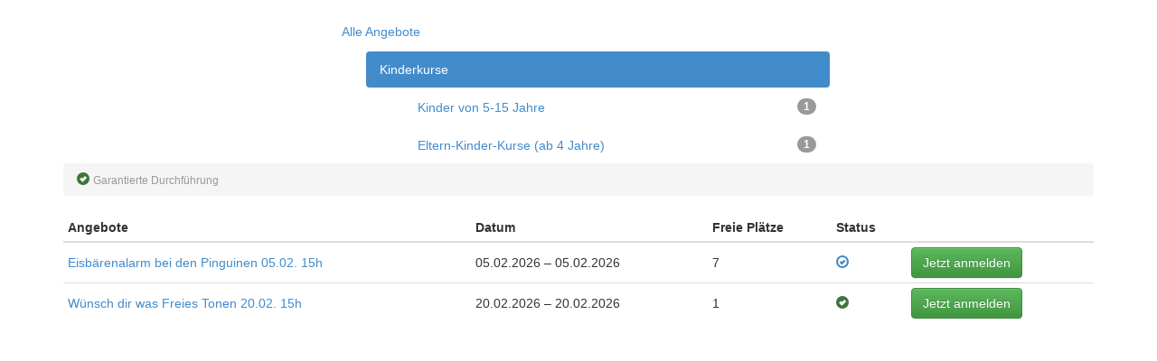

--- FILE ---
content_type: text/html; charset=UTF-8
request_url: https://app2.edoobox.com/Far-/Kinderkurse/Kurs.ed.61913252b51b_164848195.Tierisch%20lustige%20Stiftebecher?edref=far
body_size: 3869
content:
<!DOCTYPE html>
<html><head>
    <meta charset="utf-8">
    <meta http-equiv="X-UA-Compatible" content="IE=edge">
    <meta name="viewport" content="width=device-width, initial-scale=1.0, maximum-scale=1.0, user-scalable=no">
    <meta name="description" content="">
    <meta name="author" content="edoobox">

			<meta name="robots" content="index, follow">
	    <title>Kinderkurse - Farbreich - Das kreative Atelier</title>
    <link rel="stylesheet" href="https://cdn-app2.edoobox.com/bootstrap/50_edooboxstartstyle.css">
       <meta property="og:title" content="Kinderkurse - Farbreich - Das kreative Atelier"/>
    <meta property="og:description" content=""/>
    <meta property="fb:app_id" content="1945424902141041"/>
    <meta property="og:type" content="website"/>
    <meta property="og:url" content="https://app2.edoobox.com/de/Far-/Kinderkurse?edref=far"/>
   
    <link rel="icon" href="https://cdn-app2.edoobox.com/icon/cropped-edoobox_Icon_Farbig-32x32.png" sizes="32x32"/>
    <link rel="icon" href="https://cdn-app2.edoobox.com/icon/cropped-edoobox_Icon_Farbig-192x192.png" sizes="192x192"/>
    <link rel="apple-touch-icon-precomposed" href="https://cdn-app2.edoobox.com/icon/cropped-edoobox_Icon_Farbig-180x180.png"/>
    <meta name="msapplication-TileImage" content="https://cdn-app2.edoobox.com/icon/cropped-edoobox_Icon_Farbig-270x270.png"/>
    <link rel="stylesheet" href="https://app2.edoobox.com/css/api/edoobox.iframe-v2.0.css?v=APP2026-01-05-v01">

   
       <script type="text/javascript" nonce="IlTjsEFS70kDoOH5PVa9Ag==">var $urlbase = 'https://app2.edoobox.com/';</script>
    <style type="text/css" nonce="IlTjsEFS70kDoOH5PVa9Ag==">#wdg14967370049615fde6500a22225975{min-height: 80px; margin-top:0px;}#wdg149673702851420c76500a22225e2f{min-height: 50px; margin-top:0px;}#wdg14865619189511f5e6500a222243e1{min-height: 300px; margin-top:0px;}@media (max-width: 767px) {}@media (min-width: 768px) and (max-width: 991px) {#wdg14967370049615fde6500a22225975{min-height: 80px; margin-top:0px;}#wdg149673702851420c76500a22225e2f{min-height: 50px; margin-top:0px;}#wdg14865619189511f5e6500a222243e1{min-height: 300px; margin-top:0px;}}</style>

	
	</head>
<body data-bs="3">



<div class="container">
    <div class="row show-grid">
    <div id="wdg14967370049615fde6500a22225975" class="widget col-xs-12 col-sm-6 col-md-6 col-xs-offset-0 col-sm-offset-3 col-md-offset-3 ">

			<ul class="nav nav-pills nav-stacked">

			<li class="">
				<a href="https://app2.edoobox.com/de/Far-?edref=far">Alle Angebote</a>
			</li>

							<li style="margin-left:3em;" >
					<ul class="nav nav-pills nav-stacked">
						<li class="active">
							<a href="#">
								Kinderkurse							</a>
						</li>

														<li style="margin-left:3em;">
									<a href="https://app2.edoobox.com/de/Far-/Kinderkurse/Kinder%20von%205-15%20Jahre?edref=far"
									   title="1 Angebote in der Kategorie Kinder von 5-15 Jahre">
										<span class="badge pull-right">1</span>
										Kinder von 5-15 Jahre									</a>
								</li>
															<li style="margin-left:3em;">
									<a href="https://app2.edoobox.com/de/Far-/Kinderkurse/Eltern-Kinder-Kurse%20%28ab%204%20Jahre%29?edref=far"
									   title="1 Angebote in der Kategorie Eltern-Kinder-Kurse (ab 4 Jahre)">
										<span class="badge pull-right">1</span>
										Eltern-Kinder-Kurse (ab 4 Jahre)									</a>
								</li>
												</ul>
				</li>
					</ul>

	

</div>
 
<div id="wdg149673702851420c76500a22225e2f" class="widget col-xs-12 col-sm-12 col-md-12 col-xs-offset-0 col-sm-offset-0 col-md-offset-0 ">
    
    <ol class="breadcrumb">
                    
                    <li class="active">
                <span class="glyphicon glyphicon-ok-sign text-success"></span>
                <small>Garantierte Durchführung</small>
            </li>
                    
                   
                   
                  
    </ol>
</div>
 
<div id="wdg14865619189511f5e6500a222243e1" class="widget col-xs-12 col-sm-12 col-md-12 col-xs-offset-0 col-sm-offset-0 col-md-offset-0  edoobox-func" data-func="utable">

        <div><!-- class="table-responsive">-->
        <table class="utable1 table table-hover table-condensed"
                              data-responsive="1"
                      
               data-nameindex="0" >
            <thead>
                <tr>
                                <th>Angebote</th>
                                <th>Datum</th>
                                <th>Freie Plätze</th>
                                <th>Status</th>
                                <th>&nbsp;</th>
                                </tr>
            </thead>
            <tbody>
                
                                <tr class="angebot_row ">
                                        <td>                                    <a href="https://app2.edoobox.com/de/Far-/Kinderkurse/Kinder%20von%205-15%20Jahre/Kurs.ed.1edaab66108b_5928130485.Eisb%C3%A4renalarm%20bei%20den%20Pinguinen%200502%2015h?edref=far" title="Mehr lesen - Eisbärenalarm bei den Pinguinen 05.02. 15h" >Eisbärenalarm bei den Pinguinen 05.02. 15h</a>
                                                             </td>
                                    <td>05.02.2026 – 05.02.2026</td>
                                    <td>7</td>
                                    <td>                        <span class="glyphicon glyphicon-ok-circle text-primary"></span>
                            </td>
                                    <td>									<a href="https://app2.edoobox.com/de/book/HclLcoIwAADQA3VBAobPogupCBoVqICxm04SEi1UgxII9PTO9G2fMXFI1Zuga.2Fc2Dk3y27QOUTWfLncRCjf9VKc2OtrFURG6HYf8uNJBJsYvc21DUGzCcnvrz8XQhLAzLeuzihWIPoPlTncwl5letYfhgrrYJSaH6XpkVMeTSu0T7OCBxEle4jtWHmwAGrh0tRYl.2FiDJQ5p9EJ29bKY0pdHcX3t9nslUlaaakocXUY2z0pjNH8A.2Flo0sy8eH7LJfQRypWbOouvp38SQhSK2dR5fvtfgWtQw4l8yGC.2BkIhgAQFEEaIPCfC5dDHjCInMCvbY9ym7pIiNphDPlQ1i8.3D?edref=far"  class="btn btn-success" rel="nofollow">Jetzt anmelden</a>
								</td>
                                </tr>

                
                                <tr class="angebot_row ">
                                        <td>                                    <a href="https://app2.edoobox.com/de/Far-/Kinderkurse/Eltern-Kinder-Kurse%20%28ab%204%20Jahre%29/Kurs.ed.111ec1cedb09_5927229675.W%C3%BCnsch%20dir%20was%20Freies%20Tonen%202002%2015h?edref=far" title="Mehr lesen - Wünsch dir was Freies Tonen 20.02. 15h" >Wünsch dir was Freies Tonen 20.02. 15h</a>
                                                             </td>
                                    <td>20.02.2026 – 20.02.2026</td>
                                    <td>1</td>
                                    <td>                        <span class="glyphicon glyphicon-ok-sign text-success"></span>
                            </td>
                                    <td>									<a href="https://app2.edoobox.com/de/book/Hcm9doIwGADQB3JogJCEoQOCqCgg.2FsWy9JB8SYsgtGos8enb0.2FXejKyGocc7TdDplIpmXhRF2meqoEkVN0Yl.2Biq604iiRCNcuN7cTON.2BnUyG9TQ1P9ObLUn24JpXzXLcvuG.2BijF.2F4vI.2B7ONIhE6Y8rBtTXiunG5rNqn3HPzOfnAvkuewvVdBM0J5844ipjtn1F6JZ9INI8aWk9xaG9FHYGX7U0lGCV3DAnI3nZhZ87wHthhzcrnshvrKvrdodRX8ExZZ82X0i9hnm5yP0B0OrTH18fAK6l2Bj6hHmabYBWCBCw4EwZ.2BS.2F5Q.2B1g44yJdKYRcpIqAWPiOgpS8Jrn8B?edref=far"  class="btn btn-success" rel="nofollow">Jetzt anmelden</a>
								</td>
                                </tr>

                            </tbody>
        </table>

       
					<script type="application/ld+json" nonce="IlTjsEFS70kDoOH5PVa9Ag==">
				{
					"@context": "https://schema.org",
					"@type": "ItemList",
					"itemListElement": [{"@type":"ListItem","position":1,"item":{"@type":"Course","url":"https:\/\/app2.edoobox.com\/de\/Far-\/Kinderkurse\/Kinder%20von%205-15%20Jahre\/Kurs.ed.1edaab66108b_5928130485.Eisb%C3%A4renalarm%20bei%20den%20Pinguinen%200502%2015h?edref=far","name":"Eisb\u00e4renalarm bei den Pinguinen 05.02. 15h","description":"Die Pinguine am S\u00fcdpol trauen ihren Augen nicht, da\u00a0kommt\u00a0ein\u00a0Eisb\u00e4r\u00a0auf\u00a0einer\u00a0Eisscholle\u00a0angeschwommen, das gibt sicher \u00c4rger. Aber wohnt\u00a0der nicht eigentlich am Nordpol?Wir tonen kleine Eisb\u00e4ren und","provider":{"@type":"Organization","name":"Farbreich - Das kreative Atelier"},"hasCourseInstance":{"@type":"CourseInstance","courseWorkload":"P1D","startDate":"2026-02-05","endDate":"2026-02-05","courseMode":"Onsite"},"offers":{"@type":"Offer","price":"0.00","priceCurrency":"EUR","availability":"http:\/\/schema.org\/InStock","category":"Free","url":"https:\/\/app2.edoobox.com\/de\/book\/HcnLcoIwFADQD2JhIJcAiy5UgmihGOjQwqYT81DKo1SaccjXd8azPR9RuDBPJd7avZ50Yhbr1tQoe4PzWB6Tsmwn.2FLCwK7beOYiU.2BUnD327AcYHah0vvefcJdLHgJLQ9P5KWRafA17ZqbCCDHgPOtO9eV8fpneWU79hGjpWc0zXKDGWg9gPZogmOfOPur4inTMRlMXjxdmDA8iSuA0lwDX.2BLeJ.2F3U.2F0tN2vr3EYLB2cqCK1sf52rew.2B3FC7cGjO.2BzUw3hbfifjfMZs0OvKG5afIXqb6UREIEiojQJ74QCimkpY9kqJ6JCQmJuBChQ3AF5.2FqCItePiBRcaq3QPw.3D.3D?edref=far"}}},{"@type":"ListItem","position":2,"item":{"@type":"Course","url":"https:\/\/app2.edoobox.com\/de\/Far-\/Kinderkurse\/Eltern-Kinder-Kurse%20%28ab%204%20Jahre%29\/Kurs.ed.111ec1cedb09_5927229675.W%C3%BCnsch%20dir%20was%20Freies%20Tonen%202002%2015h?edref=far","name":"W\u00fcnsch dir was Freies Tonen 20.02. 15h","description":"Heute k\u00f6nnen Erwachsene und Kinder gemeinsam an ihrem Wunschprojekt tonen. Ihr wollt Stelenteile f\u00fcr den Garten im Fr\u00fchling tonen? Eine Tortenplatte mit Stempeln gestalten? Einen Zaunhocker, Bagger od","provider":{"@type":"Organization","name":"Farbreich - Das kreative Atelier"},"hasCourseInstance":{"@type":"CourseInstance","courseWorkload":"P1D","startDate":"2026-02-20","endDate":"2026-02-20","courseMode":"Onsite"},"offers":{"@type":"Offer","price":"0.00","priceCurrency":"EUR","availability":"http:\/\/schema.org\/InStock","category":"Free","url":"https:\/\/app2.edoobox.com\/de\/book\/HclLcoIwAADQA7EgBAxk0UUVEFBU0hSLm07IB4jgpxXBnL4zfdvnu4ORPYObr0NDSmqpLlYtz1dwr8XDXs7w00wR2qkbVkN7UEbX9ftYwmuG1Dp2ziS8eYNfJANagSw8bfS9SsL20fLNspexKVp9If3jWV9W3c.2FLk9vf.2FWyT7lmkl9HwzGdWNdsoJzGtU0.2FT3hTrlhhI0ZagPj9V16JJhYzDkTjXo76nOZ2WFnCmD6s40mFnBaPMK.2Bl0uirHhDbA1Ql4NoeMAKtRUV0eo4nYJI3Ob0J.2BSwEhwi4HUvoIyoBB7EDXYRj.2BJxcIBx4QwocKQMnBAvMgEDyoFWNsgf8A?edref=far"}}}]				}
			</script>
		
    </div>

</div>
    
    
        
    </div>
    
</div>



    <script type="text/javascript" src="https://app2.edoobox.com/ajax/lang_pack_api?v=APP2026-01-05-v01&l=de"></script>
    <script src="https://cdn1.edoobox.com/js/moment.min.all.js"></script>

    <script type="text/javascript" src="https://app2.edoobox.com/js/edoobox.iframe-v2.1.js?v=APP2026-01-05-v01"></script>

    <!-- Google Tag Manager -->
    		<script nonce="IlTjsEFS70kDoOH5PVa9Ag==">
            function googleGTM1() {
            }
		</script>
	<script nonce="IlTjsEFS70kDoOH5PVa9Ag==">function googleGTM2() {}</script>
    <!-- End Google Tag Manager -->

    <!-- edoobox Copyright (c) 2011-2026 edoobox - Etzensperger Informatik AG -->
<script defer src="https://static.cloudflareinsights.com/beacon.min.js/vcd15cbe7772f49c399c6a5babf22c1241717689176015" integrity="sha512-ZpsOmlRQV6y907TI0dKBHq9Md29nnaEIPlkf84rnaERnq6zvWvPUqr2ft8M1aS28oN72PdrCzSjY4U6VaAw1EQ==" data-cf-beacon='{"version":"2024.11.0","token":"93f528ce7c504213bf7916be3a022741","server_timing":{"name":{"cfCacheStatus":true,"cfEdge":true,"cfExtPri":true,"cfL4":true,"cfOrigin":true,"cfSpeedBrain":true},"location_startswith":null}}' crossorigin="anonymous"></script>
</body>
</html>



--- FILE ---
content_type: text/css
request_url: https://app2.edoobox.com/css/api/edoobox.iframe-v2.0.css?v=APP2026-01-05-v01
body_size: 8246
content:
/*
* edoobox Copyright (c) 2025 Etzensperger Informatik AG
* last modified 12-12-2025
*
* Bootstrap Copyright (c) 2025 Twitter
*/body{padding-top:15px;}#footer{background-color:#F5F5F5;bottom:0;height:30px;width:100%;margin-top:40px;padding:15px;color:#999;}.powerby{float:right;bottom:4px;}.edooIcon{background-image:url('/img/icon/Frontend_icons_001.png?v40X');display:block;float:left;background-repeat:no-repeat;width:16px;height:16px;}.edooIcon.statusimg{float:none;display:inline-block;vertical-align:middle;}.edooIcon.Status_Garantie{background-position:0 0;}.edooIcon.Status_AlreadyStart{background-position:-16px 0;}.edooIcon.Status_Warteliste{background-position:-32px 0;}.edooIcon.Status_Full{background-position:-48px 0;}.edooIcon.Status_non{background-position:100px 100px;}.edooIcon.pay_icon_tabs{width:64px;height:40px;cursor:pointer;margin:-9px 10px 0 -10px;}.edooIcon.pay_master{background-position:0 -250px;}.edooIcon.pay_visa{background-position:-64px -250px;}.edooIcon.pay_paypal{background-position:-128px -250px;width:63px;}.edooIcon.pay_sofort{background-position:-191px -250px;width:63px;}.edooIcon.pay_saferpay{background-position:-381px -250px;width:63px;}.edooIcon.pay_bitpay{background-position:-444px -250px;width:63px;}.edooIcon.pay_elv{background-position:-254px -250px;}.edooIcon.pay_rechnung{background-position:-318px -250px;}.edooIcon.pay_icon_tabs_s{width:49px;height:30px;margin:0 5px 0 0;}.edooIcon.pay_master_s{background-position:0 -291px;}.edooIcon.pay_visa_s{background-position:-49px -291px;width:48px;text-align:right;}.edooIcon.pay_paypal_s{background-position:-98px -291px;width:48px;}.edooIcon.pay_sofort_s{background-position:-145px -291px;width:48px;}.edooIcon.pay_saferpay_s{background-position:-290px -291px;width:48px;}.edooIcon.pay_bitpay_s{background-position:-338px -291px;width:48px;}.edooIcon.pay_elv_s{background-position:-193px -291px;}.edooIcon.pay_rechnung_s{background-position:-242px -291px;}.edooIcon.pay2_cash{background-position:-550px -20px;height:70px;}.edooIcon.pay2_cc{background-position:-450px -80px;height:65px;margin-bottom:4px;}.edooIcon.pay2_elv{background-position:-450px -154px;height:70px;margin-bottom:4px;}.edooIcon.pay2_invoice{background-position:-550px -245px;height:70px;margin-bottom:4px;}.edooIcon.pay2_paypal{background-position:-450px -39px;height:30px;margin-bottom:30px;}.edooIcon.pay2_sofort{background-position:-450px -2px;height:30px;margin-bottom:30px;}.edooIcon.pay2_bitcoin{background-position:-550px -97px;height:70px;margin-bottom:4px;}.edooIcon.pay2_saferpay{background-position:-550px -169px;height:70px;margin-bottom:4px;}.buttonProvider span.edooIcon{width:24px;height:24px;position:absolute;top:-4px;left:-8px;border:none;}.edooIcon.google{background-position:-156px -40px;}.edooIcon.siz{background-position:-180px -40px;}.edooIcon.facebook{background-position:-204px -40px;}.edooIcon.windows{background-position:-228px -40px;}.edooIcon.secure{background-position:-252px -40px;}.edooIcon.sofort-com{background-position:0 -102px;width:200px;height:68px;display:block;margin:0 0 0 15px;}.edooIcon.paypal-com{background-position:0 -170px;width:220px;height:80px;display:block;margin:0 0 0 15px;}.edooIcon.saferpay_six{background-position:0 -325px;width:312px;height:45px;display:block;margin:0 0 0 15px;}.edooIcon.bitpay-com{background-position:0 -380px;width:207px;height:80px;display:block;margin:0 0 0 15px;}.edooIcon.pay_securelabel{display:block;width:55px;height:72px;background-position:-326px -178px;margin-right:30px;}.edooIcon.pdf{background-position:-113px 0;width:16px;height:16px;display:block;margin:0 5px 0 0;}.btn-payment{cursor:pointer;}.mgt5{margin-top:5px;}.google-map-canvas,.google-map-canvas *{box-sizing:content-box;}.google_map_frame{height:75% !important;-webkit-box-sizing:border-box;-moz-box-sizing:border-box;box-sizing:border-box;}.google_map_frame img{max-width:none;}.nomargin{margin:0 !important;}.social_button{margin:5px;width:auto;position:relative;float:left;}.social_button.sbbig{}.utable1 tbody tr.clickable{cursor:pointer;}.utable1 tbody td{vertical-align:middle !important;}.utable1 tbody tr.angebot_row.selected td{border-top:3px solid #888 !important;background-color:#f8fef8 !important;}.utable1 tbody tr.wgd_tableview_beschr td{border-top:none !important;border-bottom:3px solid #888 !important;}.utable1 tbody tr.wgd_tableview_beschr.selected td{background-color:#f8fef8 !important;}.utable1 tbody tr.angebot_row.selected td table td{border-top:none !important;}.legaltext{height:70%;max-height:200px;overflow:auto;background-color:var(--bs-body-bg,white);background-image:linear-gradient(var(--bs-body-bg,white) 30%,transparent),linear-gradient(transparent,var(--bs-body-bg,white) 70%),radial-gradient(farthest-side at 50% 0,rgba(0,0,0,.2),transparent),radial-gradient(farthest-side at 50% 100%,rgba(0,0,0,.2),transparent);background-position:0 0,0 100%,0 0,0 100%;background-repeat:no-repeat;background-size:100% 40px,100% 40px,100% 14px,100% 14px;background-attachment:local,local,scroll,scroll;}.lawtexts{height:70%;max-height:200px;overflow:auto;background-color:var(--bs-body-bg,white);background-image:linear-gradient(var(--bs-body-bg,white) 30%,transparent),linear-gradient(transparent,var(--bs-body-bg,white) 70%),radial-gradient(farthest-side at 50% 0,rgba(0,0,0,.2),transparent),radial-gradient(farthest-side at 50% 100%,rgba(0,0,0,.2),transparent);background-position:0 0,0 100%,0 0,0 100%;background-repeat:no-repeat;background-size:100% 40px,100% 40px,100% 14px,100% 14px;background-attachment:local,local,scroll,scroll;}.showAGB,.showBelehrung,.showprivacypolicy{cursor:pointer;text-decoration:underline;}.onlyStandardView{display:none !important;visibility:hidden !important;}.countdown_rtl{direction:rtl;}.countdown_holding span{color:#888;}.countdown_row{clear:both;padding:0px 2px;text-align:right;display:block;}.countdown_section{display:block;float:left;font-size:0.8em;text-align:center;margin:0 4px 0 4px;}.countdown_amount{font-size:2em;font-weight:bold;}.countdown_descr{display:block;}.widget .panel,.widget .panel .panel-body{height:90%;}.form-control.autoh{height:auto !important;}.help-block{float:right;}#wdgpowerdbyedoobox{position:fixed;bottom:0px;right:0px;height:auto;width:auto;padding:2px 2px 2px 2px;overflow:hidden;-webkit-border-top-left-radius:4px;-moz-border-radius-topleft:4px;border-top-left-radius:4px;background-color:rgba(255,255,255,0.9);border-left:1px solid #ededed;border-top:1px solid #ededed;-webkit-transition:padding-right 0.2s linear;-moz-transition:padding-right 0.2s linear;-o-transition:padding-right 0.2s linear;transition:padding-right 0.2s linear;}#wdgpowerdbyedoobox div.show1{text-align:right;font-size:0.7em;}#wdgpowerdbyedoobox div.show2{-webkit-transition:all 0.2s linear;-moz-transition:all 0.2s linear;-o-transition:all 0.2s linear;transition:all 0.2s linear;width:0px;height:0px;font-weight:bold;text-align:right;overflow:hidden;}#wdgpowerdbyedoobox:hover div.show2{height:70px;width:auto;}#wdgpowerdbyedoobox:hover{padding:5px 10px 5px 10px;}.table tr.border_t2 th,.table tr.border_t2 td{border-top-width:2px !important;}.payment_options_form label.payment_option,.payment_options_form a.payment_option{border:1px solid #ddd;border-radius:2px;float:left;margin:1px 8px 8px 1px;position:relative;background-color:#fff;cursor:pointer;}.payment_options_form label span.name,.payment_options_form a span.name{width:115px;height:115px;padding-top:5px;display:block;text-align:center;font-size:0.9em;}.payment_options_form input[type=radio]{display:none;}.payment_options_form input[type=radio] + label.payment_option{font-weight:normal;}.payment_options_form input[type=radio]:checked + label.payment_option{color:#419641;border-color:#419641;font-style:normal;margin:0 7px 7px 0;border-width:2px;}.payment_options_form label.payment_option span.check,.payment_options_form a.payment_option span.check{background-image:url('/img/icon/Frontend_icons_001.png?v40v');background-position:-591px -1px;background-repeat:no-repeat;width:18px;height:18px;display:block;margin:5px auto 0 auto;}.payment_options_form input[type=radio]:checked + label.payment_option span.check{background-position:-631px -1px;}.payment_options_form label.payment_option:hover,.payment_options_form a.payment_option:hover{margin:0 7px 7px 0;border-width:2px;}.payment_options_form label.payment_option:hover span.check,.payment_options_form a.payment_option:hover span.check{background-position:-611px -1px;}.payment_options_form label .edooIcon,.payment_options_form a .edooIcon{bottom:0;position:absolute;width:100px;margin-left:10px;}#payment_elv_form,#payment_cc_form{margin-top:20px;}.hpaysuccess .edooIcon{width:100px;}.ed_overlay{position:absolute;top:0;left:0;right:0;bottom:0;background-color:rgba(0,0,0,0.65);z-index:9999;color:white;display:inline-block;padding:20%;}.uofferlist_liste{margin:0;padding:0;list-style:none;}.stacktable{width:100%;}.st-head-row{padding-top:1em;}.st-head-row.st-head-row-main{font-size:1.5em;padding-top:0;}.st-key{padding-right:1%;padding-left:2%;}.st-val{padding-left:1%;}.glyphicon-hourglass:before{content:"\231b";}.stacktable.large-only{display:table;}.stacktable.small-only{display:none;}@media (max-width:800px){.stacktable.large-only{display:none;}.stacktable.small-only{display:table;}}.file-icon{font-family:Arial,Tahoma,sans-serif;font-weight:300;display:inline-block;width:24px;height:32px;background:#018fef;position:absolute;border-radius:2px;text-align:left;-webkit-font-smoothing:antialiased;left:-15px;top:-6px;}.file-icon::before{display:block;content:"";position:absolute;top:0;right:0;width:0;height:0;border-bottom-left-radius:2px;border-width:5px;border-style:solid;border-color:#fff #fff rgba(255,255,255,.35) rgba(255,255,255,.35);}.file-icon::after{display:block;content:attr(data-type);position:absolute;bottom:0;left:0;font-size:10px;color:#fff;text-transform:lowercase;width:100%;padding:2px;white-space:nowrap;overflow:hidden;}.file-icon-xs{width:12px;height:16px;border-radius:2px;}.file-icon-xs::before{border-bottom-left-radius:1px;border-width:3px;}.file-icon-xs::after{content:"";border-bottom:2px solid rgba(255,255,255,.45);width:auto;left:2px;right:2px;bottom:3px;}.file-icon-sm{width:18px;height:24px;border-radius:2px;}.file-icon-sm::before{border-bottom-left-radius:2px;border-width:4px;}.file-icon-sm::after{font-size:7px;padding:2px;}.file-icon-lg{width:48px;height:64px;border-radius:3px;}.file-icon-lg::before{border-bottom-left-radius:2px;border-width:8px;}.file-icon-lg::after{font-size:16px;padding:4px 6px;}.file-icon-xl{width:96px;height:128px;border-radius:4px;}.file-icon-xl::before{border-bottom-left-radius:4px;border-width:16px;}.file-icon-xl::after{font-size:24px;padding:4px 10px;}.file-icon[data-type=zip],.file-icon[data-type=rar]{background:#acacac;}.file-icon[data-type^=doc]{background:#307cf1;}.file-icon[data-type^=xls]{background:#0f9d58;}.file-icon[data-type^=ppt]{background:#d24726;}.file-icon[data-type=pdf]{background:#e13d34;}.file-icon[data-type=txt]{background:#5eb533;}.file-icon[data-type=mp3],.file-icon[data-type=wma],.file-icon[data-type=m4a],.file-icon[data-type=flac]{background:#8e44ad;}.file-icon[data-type=mp4],.file-icon[data-type=wmv],.file-icon[data-type=mov],.file-icon[data-type=avi],.file-icon[data-type=mkv]{background:#7a3ce7;}.file-icon[data-type=bmp],.file-icon[data-type=jpg],.file-icon[data-type=jpeg],.file-icon[data-type=gif],.file-icon[data-type=png]{background:#f4b400;}.badge.badge_filesize{position:absolute;left:-25px;top:28px;font-size:10px;font-weight:normal;}.StripeElement:not(.bs5){background-color:white;height:40px;padding:10px 12px;margin:0 10px 0 0;border-radius:4px;border:1px solid #888;;box-shadow:0 1px 3px 0 #e6ebf1;-webkit-transition:box-shadow 150ms ease;transition:box-shadow 150ms ease;}.StripeElement:not(.bs5).StripeElement--focus{box-shadow:0 1px 3px 0 #cfd7df;}.StripeElement:not(.bs5).StripeElement--invalid{border-color:#fa755a;}.StripeElement:not(.bs5).StripeElement--webkit-autofill{background-color:#fefde5 !important;}#payment_stripe_form{padding-left:0px;}.ed-cal-btns-grp{text-align:right;}.popover-content h3{margin-top:0;}.popover-content .close{position:absolute;top:10px;right:10px;}.ed-cal-popover{padding:15px 0 15px 0;z-index:1031;}.ed-cal-popover_bs53{padding:0;}.ed-cal-btn{margin:0 5px 0 5px;}.fc-title .offer_status{position:absolute;top:5px;left:3px;}.ed-cal-dl dt{width:30px;padding-left:10px;}.ed-cal-dl dd{margin-left:40px;}.ed-cal-wdg .popover{min-width:300px;max-width:100%;}body .fc{font-size:1em}.fc-highlight{background:#bce8f1;opacity:.3}.fc-bgevent{background:#8fdf82;opacity:.3}.fc-nonbusiness{background:#d7d7d7}.fc button{-moz-box-sizing:border-box;-webkit-box-sizing:border-box;box-sizing:border-box;margin:0;height:2.1em;padding:0 .6em;font-size:1em;white-space:nowrap;cursor:pointer}.fc button::-moz-focus-inner{margin:0;padding:0}.fc-state-default{border:1px solid}.fc-state-default.fc-corner-left{border-top-left-radius:4px;border-bottom-left-radius:4px}.fc-state-default.fc-corner-right{border-top-right-radius:4px;border-bottom-right-radius:4px}.fc button .fc-icon{position:relative;top:-.05em;margin:0 .2em;vertical-align:middle}.fc-state-default{background-color:#f5f5f5;background-image:-moz-linear-gradient(top,#fff,#e6e6e6);background-image:-webkit-gradient(linear,0 0,0 100%,from(#fff),to(#e6e6e6));background-image:-webkit-linear-gradient(top,#fff,#e6e6e6);background-image:-o-linear-gradient(top,#fff,#e6e6e6);background-image:linear-gradient(to bottom,#fff,#e6e6e6);background-repeat:repeat-x;border-color:#e6e6e6 #e6e6e6 #bfbfbf;border-color:rgba(0,0,0,.1) rgba(0,0,0,.1) rgba(0,0,0,.25);color:#333;text-shadow:0 1px 1px rgba(255,255,255,.75);box-shadow:inset 0 1px 0 rgba(255,255,255,.2),0 1px 2px rgba(0,0,0,.05)}.fc-state-active,.fc-state-disabled,.fc-state-down,.fc-state-hover{color:#333;background-color:#e6e6e6}.fc-state-hover{color:#333;text-decoration:none;background-position:0 -15px;-webkit-transition:background-position .1s linear;-moz-transition:background-position .1s linear;-o-transition:background-position .1s linear;transition:background-position .1s linear}.fc-state-active,.fc-state-down{background-color:#ccc;background-image:none;box-shadow:inset 0 2px 4px rgba(0,0,0,.15),0 1px 2px rgba(0,0,0,.05)}.fc-state-disabled{cursor:default;background-image:none;opacity:.65;box-shadow:none}.fc-button-group{display:inline-block}.fc .fc-button-group>*{float:left;margin:0 0 0 -1px}.fc .fc-button-group>:first-child{margin-left:0}.fc-popover{position:absolute;box-shadow:0 2px 6px rgba(0,0,0,.15)}.fc-popover .fc-header{padding:2px 4px}.fc-popover .fc-header .fc-title{margin:0 2px}.fc-popover .fc-header .fc-close{cursor:pointer}.fc-ltr .fc-popover .fc-header .fc-title{float:left}.fc-rtl .fc-popover .fc-header .fc-close{float:left}.fc-rtl .fc-popover .fc-header .fc-title{float:right}.fc-ltr .fc-popover .fc-header .fc-close{float:right}.fc-divider{border-style:solid;border-width:1px}hr.fc-divider{height:0;margin:0;padding:0 0 2px;border-width:1px 0}.fc-clear{clear:both}.fc-bg,.fc-bgevent-skeleton,.fc-helper-skeleton,.fc-highlight-skeleton{position:absolute;top:0;left:0;right:0}.fc-bg{bottom:0}.fc-bg table{height:100%}.fc table{width:100%;box-sizing:border-box;table-layout:fixed;border-collapse:collapse;border-spacing:0;font-size:1em}.fc th{text-align:center;border-style:solid;border-width:1px;padding:0;vertical-align:top}.fc td{border-style:solid;border-width:1px;padding:0;vertical-align:top}body[data-bs="5.3"] .fc td{border:1px solid #363636;}.fc td.fc-today{border-style:double}a[data-goto]{cursor:pointer}a[data-goto]:hover{text-decoration:underline}.fc .fc-row{border-style:solid;border-width:0}.fc-row{position:relative}.fc-row table{border-left:0 hidden transparent;border-right:0 hidden transparent;border-bottom:0 hidden transparent}.fc-row:first-child table{border-top:0 hidden transparent}.fc-row .fc-bg{z-index:1}.fc-row .fc-bgevent-skeleton,.fc-row .fc-highlight-skeleton{bottom:0}.fc-row .fc-bgevent-skeleton table{height:100%}.fc-row .fc-highlight-skeleton table{height:100%}.fc-row .fc-highlight-skeleton td{border-color:transparent}.fc-row .fc-bgevent-skeleton{z-index:2}.fc-row .fc-bgevent-skeleton td{border-color:transparent}.fc-row .fc-highlight-skeleton{z-index:3}.fc-row .fc-content-skeleton{position:relative;z-index:4;padding-bottom:2px}.fc-row .fc-helper-skeleton{z-index:5}.fc .fc-row .fc-content-skeleton table,.fc .fc-row .fc-content-skeleton td{background:0 0;border-color:transparent}.fc .fc-row .fc-helper-skeleton td{background:0 0;border-color:transparent}.fc-row .fc-content-skeleton td,.fc-row .fc-helper-skeleton td{border-bottom:0}.fc-row .fc-content-skeleton tbody td,.fc-row .fc-helper-skeleton tbody td{border-top:0}.fc-scroller{-webkit-overflow-scrolling:touch}.fc-scroller>.fc-day-grid,.fc-scroller>.fc-time-grid{position:relative;width:100%}.fc-event{position:relative;display:block;font-size:.85em;line-height:1.3;border-radius:3px;background:#fff;border:1px solid #eee;padding:1px;-webkit-box-shadow:0 1px 15px 1px rgba(69,65,78,.08);-moz-box-shadow:0 1px 15px 1px rgba(69,65,78,.08);box-shadow:0 1px 15px 1px rgba(69,65,78,.08);cursor:pointer;}.fc-event .fc-content{padding:.55rem .55rem .55rem 2rem;color:#333}.fc-event .fc-content:before{display:block;content:" ";position:absolute;height:10px;width:10px;-webkit-border-radius:50%;-moz-border-radius:50%;-ms-border-radius:50%;-o-border-radius:50%;border-radius:50%;top:.7rem;left:.75rem}.fc-event .fc-bg{background:0 0!important}.fc-event-dot{background-color:#3a87ad}.fc-event{color:#fff;text-decoration:none}.fc-event:hover{color:#fff;text-decoration:none}.fc-event.fc-draggable,.fc-event[href]{cursor:pointer}.fc-event.fc-default .fc-content:before{background:#282a3c!important;border-color:#282a3c!important}.fc-event.fc-primary .fc-content:before{background:#177dff!important;border-color:#177dff!important}.fc-event.fc-secondary .fc-content:before{background:#716aca!important;border-color:#716aca!important}.fc-event.fc-info .fc-content:before{background:#05b4d8!important;border-color:#05b4d8!important}.fc-event.fc-success .fc-content:before{background:#35cd3a!important;border-color:#35cd3a!important}.fc-event.fc-warning .fc-content:before{background:#ffa534!important;border-color:#ffa534!important}.fc-event.fc-danger .fc-content:before{background:#f3545d!important;border-color:#f3545d!important}.fc-event.fc-danger-solid .fc-content:before,.fc-event.fc-default-solid .fc-content:before,.fc-event.fc-info-solid .fc-content:before,.fc-event.fc-primary-solid .fc-content:before,.fc-event.fc-secondary-solid .fc-content:before,.fc-event.fc-success-solid .fc-content:before,.fc-event.fc-warning-solid .fc-content:before{display:none}.fc-event.fc-danger-solid .fc-content,.fc-event.fc-default-solid .fc-content,.fc-event.fc-info-solid .fc-content,.fc-event.fc-primary-solid .fc-content,.fc-event.fc-secondary-solid .fc-content,.fc-event.fc-success-solid .fc-content,.fc-event.fc-warning-solid .fc-content{color:#fff;padding:.55rem .55rem}body[data-bs="5.3"] .fc-content{padding:.1rem;}.fc-event.fc-default-solid{background:#282a3c!important;border-color:#282a3c!important}.fc-event.fc-primary-solid{background:#177dff!important;border-color:#177dff!important}.fc-event.fc-secondary-solid{background:#716aca!important;border-color:#716aca!important}.fc-event.fc-info-solid{background:#05b4d8!important;border-color:#05b4d8!important}.fc-event.fc-success-solid{background:#35cd3a!important;border-color:#35cd3a!important}.fc-event.fc-warning-solid{background:#ffa534!important;border-color:#ffa534!important}.fc-event.fc-danger-solid{background:#f3545d!important;border-color:#f3545d!important}.fc-list-item.fc-default .fc-event-dot,.fc-list-item.fc-default-solid .fc-event-dot{background:#282a3c!important}.fc-list-item.fc-primary .fc-event-dot,.fc-list-item.fc-primary-solid .fc-event-dot{background:#177dff!important}.fc-list-item.fc-secondary .fc-event-dot,.fc-list-item.fc-secondary-solid .fc-event-dot{background:#716aca!important}.fc-list-item.fc-info .fc-event-dot,.fc-list-item.fc-info-solid .fc-event-dot{background:#05b4d8!important}.fc-list-item.fc-success .fc-event-dot,.fc-list-item.fc-success-solid .fc-event-dot{background:#35cd3a!important}.fc-list-item.danger-solid .fc-event-dot,.fc-list-item.fc-danger .fc-event-dot{background:#f3545d!important}.fc-list-item.fc-danger .fc-event-dot,.fc-list-item.fc-warning-solid .fc-event-dot{background:#ffa534!important}.fc-widget-content{cursor:pointer}.fc-not-allowed{cursor:not-allowed}.fc-not-allowed .fc-event{cursor:not-allowed}.fc-event .fc-bg{z-index:1;background:#fff;opacity:.25}.fc-event .fc-content{position:relative;z-index:2}.fc-event .fc-resizer{position:absolute;z-index:4;display:none}.fc-event.fc-allow-mouse-resize .fc-resizer{display:block}.fc-event.fc-selected{z-index:9999!important;box-shadow:0 2px 5px rgba(0,0,0,.2)}.fc-event.fc-selected .fc-resizer{display:block}.fc-event.fc-selected .fc-resizer:before{content:"";position:absolute;z-index:9999;top:50%;left:50%;width:40px;height:40px;margin-left:-20px;margin-top:-20px}.fc-event.fc-selected.fc-dragging{box-shadow:0 2px 7px rgba(0,0,0,.3)}.fc-h-event.fc-selected:before{content:"";position:absolute;z-index:3;top:-10px;bottom:-10px;left:0;right:0}.fc-ltr .fc-h-event.fc-not-start,.fc-rtl .fc-h-event.fc-not-end{margin-left:0;border-left-width:0;padding-left:1px;border-top-left-radius:0;border-bottom-left-radius:0}.fc-ltr .fc-h-event.fc-not-end,.fc-rtl .fc-h-event.fc-not-start{margin-right:0;border-right-width:0;padding-right:1px;border-top-right-radius:0;border-bottom-right-radius:0}.fc-ltr .fc-h-event .fc-start-resizer,.fc-rtl .fc-h-event .fc-end-resizer{cursor:w-resize;left:-1px}.fc-ltr .fc-h-event .fc-end-resizer,.fc-rtl .fc-h-event .fc-start-resizer{cursor:e-resize;right:-1px}.fc-h-event.fc-allow-mouse-resize .fc-resizer{width:7px;top:-1px;bottom:-1px}.fc-h-event.fc-selected .fc-resizer{border-radius:4px;border-width:1px;width:6px;height:6px;border-style:solid;border-color:inherit;background:#fff;top:50%;margin-top:-4px}.fc-ltr .fc-h-event.fc-selected .fc-start-resizer,.fc-rtl .fc-h-event.fc-selected .fc-end-resizer{margin-left:-4px}.fc-ltr .fc-h-event.fc-selected .fc-end-resizer,.fc-rtl .fc-h-event.fc-selected .fc-start-resizer{margin-right:-4px}.fc-day-grid-event{margin:1px 2px 0;padding:0 1px}tr:first-child>td>.fc-day-grid-event{margin-top:2px}.fc-day-grid-event.fc-selected:after{content:"";position:absolute;z-index:1;top:-1px;right:-1px;bottom:-1px;left:-1px;background:#000;opacity:.25}.fc-day-grid-event .fc-content{white-space:nowrap;overflow:hidden}.fc-day-grid-event .fc-time{font-weight:700}.fc-ltr .fc-day-grid-event.fc-allow-mouse-resize .fc-start-resizer,.fc-rtl .fc-day-grid-event.fc-allow-mouse-resize .fc-end-resizer{margin-left:-2px}.fc-ltr .fc-day-grid-event.fc-allow-mouse-resize .fc-end-resizer,.fc-rtl .fc-day-grid-event.fc-allow-mouse-resize .fc-start-resizer{margin-right:-2px}a.fc-more{margin:1px 3px;font-size:.85em;cursor:pointer;text-decoration:none}a.fc-more:hover{text-decoration:underline}.fc-limited{display:none}.fc-day-grid .fc-row{z-index:1}.fc-more-popover{z-index:2;width:220px}.fc-more-popover .fc-event-container{padding:10px}.fc-now-indicator{position:absolute;border:0 solid red}.fc-unselectable{-webkit-user-select:none;-khtml-user-select:none;-moz-user-select:none;-ms-user-select:none;user-select:none;-webkit-touch-callout:none;-webkit-tap-highlight-color:transparent}.fc-unthemed .fc-content,.fc-unthemed .fc-divider,.fc-unthemed .fc-list-heading td,.fc-unthemed .fc-list-view,.fc-unthemed .fc-popover,.fc-unthemed .fc-row,.fc-unthemed tbody,.fc-unthemed td,.fc-unthemed th,.fc-unthemed thead{border-color:#ddd}.fc-unthemed .fc-popover{background-color:#fff}.fc-unthemed .fc-divider,.fc-unthemed .fc-list-heading td,.fc-unthemed .fc-popover .fc-header{background:#eee}.fc-unthemed .fc-popover .fc-header .fc-close{color:#666}.fc-unthemed td.fc-today{background:#fcf8e3}.fc-unthemed .fc-disabled-day{background:#d7d7d7;opacity:.3}.fc-icon{display:inline-block;height:1em;line-height:1em;font-size:1em;text-align:center;overflow:hidden;font-family:"Courier New",Courier,monospace;-webkit-touch-callout:none;-webkit-user-select:none;-khtml-user-select:none;-moz-user-select:none;-ms-user-select:none;user-select:none}.fc-icon:after{position:relative}.fc-icon-left-single-arrow:after{content:"\2039";font-weight:700;font-size:200%;top:-7%}.fc-icon-right-single-arrow:after{content:"\203A";font-weight:700;font-size:200%;top:-7%}.fc-icon-left-double-arrow:after{content:"\AB";font-size:160%;top:-7%}.fc-icon-right-double-arrow:after{content:"\BB";font-size:160%;top:-7%}.fc-icon-left-triangle:after{content:"\25C4";font-size:125%;top:3%}.fc-icon-right-triangle:after{content:"\25BA";font-size:125%;top:3%}.fc-icon-down-triangle:after{content:"\25BC";font-size:125%;top:2%}.fc-icon-x:after{content:"\D7";font-size:200%;top:6%}.fc-unthemed .fc-popover{border-width:1px;border-style:solid}.fc-unthemed .fc-popover .fc-header .fc-close{font-size:.9em;margin-top:2px}.fc-unthemed .fc-list-item:hover td{background-color:#f5f5f5}.ui-widget .fc-disabled-day{background-image:none}.fc-popover>.ui-widget-header+.ui-widget-content{border-top:0}.ui-widget .fc-event{color:#fff;text-decoration:none;font-weight:400}.ui-widget td.fc-axis{font-weight:400}.fc-time-grid .fc-slats .ui-widget-content{background:0 0}.fc.fc-bootstrap3 a{text-decoration:none}.fc.fc-bootstrap3 a[data-goto]:hover{text-decoration:underline}.fc-bootstrap3 hr.fc-divider{border-color:inherit}.fc-bootstrap3 .fc-today.alert{border-radius:0}.fc-bootstrap3 .fc-popover .panel-body{padding:0}.fc-bootstrap3 .fc-time-grid .fc-slats table{background:0 0}.fc.fc-bootstrap4 a{text-decoration:none}.fc.fc-bootstrap4 a[data-goto]:hover{text-decoration:underline}.fc-bootstrap4 hr.fc-divider{border-color:inherit}.fc-bootstrap4 .fc-today.alert{border-radius:0}.fc-bootstrap4 a.fc-event:not([href]):not([tabindex]){color:#fff}.fc-bootstrap4 .fc-popover.card{position:absolute}.fc-bootstrap4 .fc-popover .card-body{padding:0}.fc-bootstrap4 .fc-time-grid .fc-slats table{background:0 0}.fc-toolbar{text-align:center}.fc-toolbar .fc-button{background:#f4f5f8;border:0;text-shadow:none!important;padding:8px 12px;height:auto;font-size:1.04em}.fc-toolbar .fc-button:hover{background:#eee}.fc-toolbar.fc-header-toolbar{margin-bottom:1em}.fc-toolbar.fc-footer-toolbar{margin-top:1em}.fc-toolbar .fc-left{float:left}.fc-toolbar .fc-right{float:right}.fc-toolbar .fc-center{display:inline-block}.fc-toolbar .fc-state-active{background:#1d7af3;color:#fff;box-shadow:none!important}.fc-toolbar .fc-state-active:hover{background:#1d7af3}.fc .fc-toolbar>*>*{float:left;margin-left:.75em}.fc .fc-toolbar>*>:first-child{margin-left:0}.fc-toolbar h2{margin:0}.fc-toolbar button{position:relative}.fc-toolbar .fc-state-hover,.fc-toolbar .ui-state-hover{z-index:2}.fc-toolbar .fc-state-down{z-index:3}.fc-toolbar .fc-state-active,.fc-toolbar .ui-state-active{z-index:4}.fc-toolbar button:focus{z-index:5}.fc-view-container *{-webkit-box-sizing:content-box;-moz-box-sizing:content-box;box-sizing:content-box}.fc-view-container:after,.fc-view-container:before{-webkit-box-sizing:content-box;-moz-box-sizing:content-box;box-sizing:content-box}.fc-view{position:relative;z-index:1}.fc-view>table{position:relative;z-index:1}.fc-basicDay-view .fc-content-skeleton,.fc-basicWeek-view .fc-content-skeleton{padding-bottom:1em}.fc-basic-view .fc-body .fc-row{min-height:4em}.fc-row.fc-rigid{overflow:hidden}.fc-row.fc-rigid .fc-content-skeleton{position:absolute;top:0;left:0;right:0}.fc-day-top.fc-other-month{opacity:.3}.fc-basic-view .fc-day-number,.fc-basic-view .fc-week-number{padding:2px}.fc-basic-view th.fc-day-number,.fc-basic-view th.fc-week-number{padding:0 2px}.fc-ltr .fc-basic-view .fc-day-top .fc-day-number{float:right}.fc-rtl .fc-basic-view .fc-day-top .fc-day-number{float:left}.fc-ltr .fc-basic-view .fc-day-top .fc-week-number{float:left;border-radius:0 0 3px 0}.fc-rtl .fc-basic-view .fc-day-top .fc-week-number{float:right;border-radius:0 0 0 3px}.fc-basic-view .fc-day-top .fc-week-number{min-width:1.5em;text-align:center;background-color:#f2f2f2;color:grey}.fc-basic-view td.fc-week-number{text-align:center}.fc-basic-view td.fc-week-number>*{display:inline-block;min-width:1.25em}.fc-agenda-view .fc-day-grid{position:relative;z-index:2}.fc-agenda-view .fc-day-grid .fc-row{min-height:3em}.fc-agenda-view .fc-day-grid .fc-row .fc-content-skeleton{padding-bottom:1em}.fc .fc-axis{vertical-align:middle;padding:0 4px;white-space:nowrap}.fc-ltr .fc-axis{text-align:right}.fc-rtl .fc-axis{text-align:left}.fc-time-grid-container{position:relative;z-index:1}.fc-time-grid{position:relative;z-index:1;min-height:100%}.fc-time-grid table{border:0 hidden transparent}.fc-time-grid>.fc-bg{z-index:1}.fc-time-grid .fc-slats,.fc-time-grid>hr{position:relative;z-index:2}.fc-time-grid .fc-content-col{position:relative}.fc-time-grid .fc-content-skeleton{position:absolute;z-index:3;top:0;left:0;right:0}.fc-time-grid .fc-business-container{position:relative;z-index:1}.fc-time-grid .fc-bgevent-container{position:relative;z-index:2}.fc-time-grid .fc-highlight-container{position:relative;z-index:3}.fc-time-grid .fc-event-container{position:relative;z-index:4}.fc-time-grid .fc-now-indicator-line{z-index:5}.fc-time-grid .fc-helper-container{position:relative;z-index:6}.fc-time-grid .fc-slats td{height:1.5em;border-bottom:0}.fc-time-grid .fc-slats .fc-minor td{border-top-style:dotted}.fc-time-grid .fc-highlight-container{position:relative}.fc-time-grid .fc-highlight{position:absolute;left:0;right:0}.fc-ltr .fc-time-grid .fc-event-container{margin:0 2.5% 0 2px}.fc-rtl .fc-time-grid .fc-event-container{margin:0 2px 0 2.5%}.fc-time-grid .fc-event{position:absolute;z-index:1}.fc-time-grid .fc-bgevent{position:absolute;z-index:1;left:0;right:0}.fc-v-event.fc-not-start{border-top-width:0;padding-top:1px;border-top-left-radius:0;border-top-right-radius:0}.fc-v-event.fc-not-end{border-bottom-width:0;padding-bottom:1px;border-bottom-left-radius:0;border-bottom-right-radius:0}.fc-time-grid-event{overflow:hidden}.fc-time-grid-event.fc-selected{overflow:visible}.fc-time-grid-event.fc-selected .fc-bg{display:none}.fc-time-grid-event .fc-content{overflow:hidden}.fc-time-grid-event .fc-time,.fc-time-grid-event .fc-title{padding:0 1px}.fc-time-grid-event .fc-time{font-size:.85em;white-space:nowrap}.fc-time-grid-event.fc-short .fc-content{white-space:nowrap}.fc-time-grid-event.fc-short .fc-time,.fc-time-grid-event.fc-short .fc-title{display:inline-block;vertical-align:top}.fc-time-grid-event.fc-short .fc-time span{display:none}.fc-time-grid-event.fc-short .fc-time:before{content:attr(data-start)}.fc-time-grid-event.fc-short .fc-time:after{content:"\A0-\A0"}.fc-time-grid-event.fc-short .fc-title{font-size:.85em;padding:0}.fc-time-grid-event.fc-allow-mouse-resize .fc-resizer{left:0;right:0;bottom:0;height:8px;overflow:hidden;line-height:8px;font-size:11px;font-family:monospace;text-align:center;cursor:s-resize}.fc-time-grid-event.fc-allow-mouse-resize .fc-resizer:after{content:"="}.fc-time-grid-event.fc-selected .fc-resizer{border-radius:5px;border-width:1px;width:8px;height:8px;border-style:solid;border-color:inherit;background:#fff;left:50%;margin-left:-5px;bottom:-5px}.fc-time-grid .fc-now-indicator-line{border-top-width:1px;left:0;right:0}.fc-time-grid .fc-now-indicator-arrow{margin-top:-5px}.fc-ltr .fc-time-grid .fc-now-indicator-arrow{left:0;border-width:5px 0 5px 6px;border-top-color:transparent;border-bottom-color:transparent}.fc-rtl .fc-time-grid .fc-now-indicator-arrow{right:0;border-width:5px 6px 5px 0;border-top-color:transparent;border-bottom-color:transparent}.fc-event-dot{display:inline-block;width:10px;height:10px;border-radius:5px}.fc-rtl .fc-list-view{direction:rtl}.fc-list-view{border-width:1px;border-style:solid}.fc .fc-list-table{table-layout:auto}.fc-list-table td{border-width:1px 0 0;padding:8px 14px}.fc-list-table tr:first-child td{border-top-width:0}.fc-list-heading{border-bottom-width:1px}.fc-list-heading td{font-weight:700}.fc-ltr .fc-list-heading-main{float:left}.fc-ltr .fc-list-heading-alt{float:right}.fc-rtl .fc-list-heading-main{float:right}.fc-rtl .fc-list-heading-alt{float:left}.fc-list-item.fc-has-url{cursor:pointer}.fc-list-item-marker,.fc-list-item-time{white-space:nowrap;width:1px}.fc-ltr .fc-list-item-marker{padding-right:0}.fc-rtl .fc-list-item-marker{padding-left:0}.fc-list-item-title a{text-decoration:none;color:inherit}.fc-list-item-title a[href]:hover{text-decoration:underline}.fc-list-empty-wrap2{position:absolute;top:0;left:0;right:0;bottom:0}.fc-list-empty-wrap1{width:100%;height:100%;display:table}.fc-list-empty{display:table-cell;vertical-align:middle;text-align:center}.fc-unthemed .fc-list-empty{background-color:#eee}.edeventhover{border:2px solid #888;padding:0px;}textarea{resize:vertical !important;}.ed-filter{padding:5px 5px 3px 10px;}.popover.ed-filter-popover{max-width:350px !important;padding-right:0 !important;padding-left:0 !important;}.bootstrap-datetimepicker-widget{list-style:none}.bootstrap-datetimepicker-widget.dropdown-menu{display:block;margin:2px 0;padding:4px;width:19em}@media (min-width:768px){.bootstrap-datetimepicker-widget.dropdown-menu.timepicker-sbs{width:38em}}@media (min-width:992px){.bootstrap-datetimepicker-widget.dropdown-menu.timepicker-sbs{width:38em}}@media (min-width:1200px){.bootstrap-datetimepicker-widget.dropdown-menu.timepicker-sbs{width:38em}}.bootstrap-datetimepicker-widget.dropdown-menu:before,.bootstrap-datetimepicker-widget.dropdown-menu:after{content:'';display:inline-block;position:absolute}.bootstrap-datetimepicker-widget.dropdown-menu.bottom:before{border-left:7px solid transparent;border-right:7px solid transparent;border-bottom:7px solid #ccc;border-bottom-color:rgba(0,0,0,0.2);top:-7px;left:7px}.bootstrap-datetimepicker-widget.dropdown-menu.bottom:after{border-left:6px solid transparent;border-right:6px solid transparent;border-bottom:6px solid white;top:-6px;left:8px}.bootstrap-datetimepicker-widget.dropdown-menu.top:before{border-left:7px solid transparent;border-right:7px solid transparent;border-top:7px solid #ccc;border-top-color:rgba(0,0,0,0.2);bottom:-7px;left:6px}.bootstrap-datetimepicker-widget.dropdown-menu.top:after{border-left:6px solid transparent;border-right:6px solid transparent;border-top:6px solid white;bottom:-6px;left:7px}.bootstrap-datetimepicker-widget.dropdown-menu.pull-right:before{left:auto;right:6px}.bootstrap-datetimepicker-widget.dropdown-menu.pull-right:after{left:auto;right:7px}.bootstrap-datetimepicker-widget .list-unstyled{margin:0}.bootstrap-datetimepicker-widget a[data-action]{padding:6px 0}.bootstrap-datetimepicker-widget a[data-action]:active{box-shadow:none}.bootstrap-datetimepicker-widget .timepicker-hour,.bootstrap-datetimepicker-widget .timepicker-minute,.bootstrap-datetimepicker-widget .timepicker-second{width:54px;font-weight:bold;font-size:1.2em;margin:0}.bootstrap-datetimepicker-widget button[data-action]{padding:6px}.bootstrap-datetimepicker-widget .btn[data-action="incrementHours"]::after{position:absolute;width:1px;height:1px;margin:-1px;padding:0;overflow:hidden;clip:rect(0,0,0,0);border:0;content:"Increment Hours"}.bootstrap-datetimepicker-widget .btn[data-action="incrementMinutes"]::after{position:absolute;width:1px;height:1px;margin:-1px;padding:0;overflow:hidden;clip:rect(0,0,0,0);border:0;content:"Increment Minutes"}.bootstrap-datetimepicker-widget .btn[data-action="decrementHours"]::after{position:absolute;width:1px;height:1px;margin:-1px;padding:0;overflow:hidden;clip:rect(0,0,0,0);border:0;content:"Decrement Hours"}.bootstrap-datetimepicker-widget .btn[data-action="decrementMinutes"]::after{position:absolute;width:1px;height:1px;margin:-1px;padding:0;overflow:hidden;clip:rect(0,0,0,0);border:0;content:"Decrement Minutes"}.bootstrap-datetimepicker-widget .btn[data-action="showHours"]::after{position:absolute;width:1px;height:1px;margin:-1px;padding:0;overflow:hidden;clip:rect(0,0,0,0);border:0;content:"Show Hours"}.bootstrap-datetimepicker-widget .btn[data-action="showMinutes"]::after{position:absolute;width:1px;height:1px;margin:-1px;padding:0;overflow:hidden;clip:rect(0,0,0,0);border:0;content:"Show Minutes"}.bootstrap-datetimepicker-widget .btn[data-action="togglePeriod"]::after{position:absolute;width:1px;height:1px;margin:-1px;padding:0;overflow:hidden;clip:rect(0,0,0,0);border:0;content:"Toggle AM/PM"}.bootstrap-datetimepicker-widget .btn[data-action="clear"]::after{position:absolute;width:1px;height:1px;margin:-1px;padding:0;overflow:hidden;clip:rect(0,0,0,0);border:0;content:"Clear the picker"}.bootstrap-datetimepicker-widget .btn[data-action="today"]::after{position:absolute;width:1px;height:1px;margin:-1px;padding:0;overflow:hidden;clip:rect(0,0,0,0);border:0;content:"Set the date to today"}.bootstrap-datetimepicker-widget .picker-switch{text-align:center}.bootstrap-datetimepicker-widget .picker-switch::after{position:absolute;width:1px;height:1px;margin:-1px;padding:0;overflow:hidden;clip:rect(0,0,0,0);border:0;content:"Toggle Date and Time Screens"}.bootstrap-datetimepicker-widget .picker-switch td{padding:0;margin:0;height:auto;width:auto;line-height:inherit}.bootstrap-datetimepicker-widget .picker-switch td span{line-height:2.5;height:2.5em;width:100%}.bootstrap-datetimepicker-widget table{width:100%;margin:0}.bootstrap-datetimepicker-widget table td,.bootstrap-datetimepicker-widget table th{text-align:center;border-radius:4px}.bootstrap-datetimepicker-widget table th{height:20px;line-height:20px;width:20px}.bootstrap-datetimepicker-widget table th.picker-switch{width:145px}.bootstrap-datetimepicker-widget table th.disabled,.bootstrap-datetimepicker-widget table th.disabled:hover{background:none;color:#777;cursor:not-allowed}.bootstrap-datetimepicker-widget table th.prev::after{position:absolute;width:1px;height:1px;margin:-1px;padding:0;overflow:hidden;clip:rect(0,0,0,0);border:0;content:"Previous Month"}.bootstrap-datetimepicker-widget table th.next::after{position:absolute;width:1px;height:1px;margin:-1px;padding:0;overflow:hidden;clip:rect(0,0,0,0);border:0;content:"Next Month"}.bootstrap-datetimepicker-widget table thead tr:first-child th{cursor:pointer}.bootstrap-datetimepicker-widget table thead tr:first-child th:hover{background:#eee}.bootstrap-datetimepicker-widget table td{height:54px;line-height:54px;width:54px}.bootstrap-datetimepicker-widget table td.cw{font-size:.8em;height:20px;line-height:20px;color:#777}.bootstrap-datetimepicker-widget table td.day{height:20px;line-height:20px;width:20px}.bootstrap-datetimepicker-widget table td.day:hover,.bootstrap-datetimepicker-widget table td.hour:hover,.bootstrap-datetimepicker-widget table td.minute:hover,.bootstrap-datetimepicker-widget table td.second:hover{background:#eee;cursor:pointer}.bootstrap-datetimepicker-widget table td.old,.bootstrap-datetimepicker-widget table td.new{color:#777}.bootstrap-datetimepicker-widget table td.today{position:relative}.bootstrap-datetimepicker-widget table td.today:before{content:'';display:inline-block;border:solid transparent;border-width:0 0 7px 7px;border-bottom-color:#337ab7;border-top-color:rgba(0,0,0,0.2);position:absolute;bottom:4px;right:4px}.bootstrap-datetimepicker-widget table td.active,.bootstrap-datetimepicker-widget table td.active:hover{background-color:#337ab7;color:#fff;text-shadow:0 -1px 0 rgba(0,0,0,0.25)}.bootstrap-datetimepicker-widget table td.active.today:before{border-bottom-color:#fff}.bootstrap-datetimepicker-widget table td.disabled,.bootstrap-datetimepicker-widget table td.disabled:hover{background:none;color:#777;cursor:not-allowed}.bootstrap-datetimepicker-widget table td span{display:inline-block;width:54px;height:54px;line-height:54px;margin:2px 1.5px;cursor:pointer;border-radius:4px}.bootstrap-datetimepicker-widget table td span:hover{background:#eee}.bootstrap-datetimepicker-widget table td span.active{background-color:#337ab7;color:#fff;text-shadow:0 -1px 0 rgba(0,0,0,0.25)}.bootstrap-datetimepicker-widget table td span.old{color:#777}.bootstrap-datetimepicker-widget table td span.disabled,.bootstrap-datetimepicker-widget table td span.disabled:hover{background:none;color:#777;cursor:not-allowed}.bootstrap-datetimepicker-widget.usetwentyfour td.hour{height:27px;line-height:27px}.bootstrap-datetimepicker-widget.wider{width:21em}.bootstrap-datetimepicker-widget .datepicker-decades .decade{line-height:1.8em !important}.input-group.date .input-group-addon{cursor:pointer}.sr-only{position:absolute;width:1px;height:1px;margin:-1px;padding:0;overflow:hidden;clip:rect(0,0,0,0);border:0}.e-rte-image.e-imgbreak{border:0;cursor:pointer;display:block;float:none;margin:5px auto;max-width:100%;position:relative;}.e-rte-image{border:0;cursor:pointer;display:block;float:none;margin:auto;max-width:100%;position:relative;}.e-rte-image.e-imginline{display:inline-block;float:none;margin-left:5px;margin-right:5px;max-width:calc(100% - (2 * 5px));vertical-align:bottom;}.e-rte-image.e-imgcenter{cursor:pointer;display:block;float:none;margin:5px auto;max-width:100%;position:relative;}.e-rte-image.e-imgleft{float:left;margin:0 5px 0 0;text-align:left;}.e-rte-image.e-imgright{float:right;margin:0 0 0 5px;text-align:right;}.e-rte-img-caption{display:inline-block;margin:5px auto;max-width:100%;position:relative;}.e-rte-img-caption.e-caption-inline{display:inline-block;margin:5px auto;margin-left:5px;margin-right:5px;max-width:calc(100% - (2 * 5px));position:relative;text-align:center;vertical-align:bottom;}.e-rte-img-caption.e-imgcenter{display:block;}.e-rte-img-caption .e-img-inner{box-sizing:border-box;display:block;font-size:16px;font-weight:initial;margin:auto;opacity:.9;position:relative;text-align:center;width:100%;}.e-rte-img-caption .e-img-wrap{display:inline-block;margin:auto;padding:0;width:100%;}.close.bs5{cursor:pointer;}.skip-link{position:absolute;left:-999px;top:auto;width:1px;height:1px;overflow:hidden;z-index:-1;}.skip-link:focus{position:static;width:auto;height:auto;left:auto;z-index:1000;background:#fff;padding:0.5rem 1rem;border:2px solid #000;}/* ENDE */